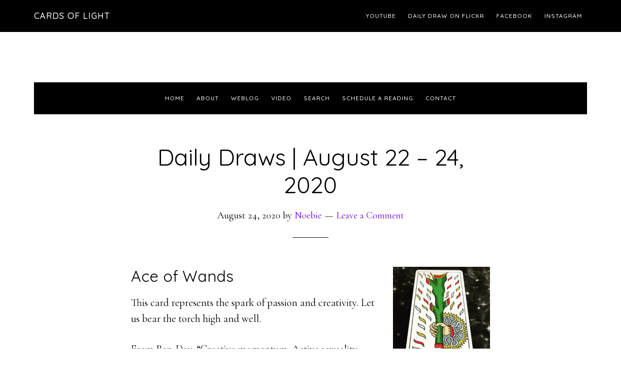

--- FILE ---
content_type: text/html; charset=UTF-8
request_url: https://brightblessingstarot.com/daily-draws-august-22-24-2020/
body_size: 10210
content:
<!DOCTYPE html>
<html lang="en-US">
<head >
<meta charset="UTF-8" />
<meta name="description" content="Three days. Three cards." />
<meta name="viewport" content="width=device-width, initial-scale=1" />

<!--/ Open Graphite /-->
<meta property="og:locale" content="en_US" />
<meta property="og:type" content="" />
<meta property="og:url" content="https://brightblessingstarot.com/daily-draws-august-22-24-2020/" />
<meta property="og:title" content="" />
<meta property="og:description" content="Three days. Three cards." />
<meta property="og:site_name" content="Cards of Light | Bright Blessings of the Tarot" />
<meta property="og:image" content="https://brightblessingstarot.com/wp-content/uploads/feat-082420.jpg" />
<meta property="og:image:width" content="800" />
<meta property="og:image:height" content="432" />

<meta itemprop="description" content="Three days. Three cards." />
<meta itemprop="image" content="https://brightblessingstarot.com/wp-content/uploads/feat-082420.jpg" />

<meta name="twitter:card" content="summary" />
<meta name="twitter:url" content="https://brightblessingstarot.com/daily-draws-august-22-24-2020/" />
<meta name="twitter:title" content="" />
<meta name="twitter:description" content="Three days. Three cards." />
<meta name="twitter:image" content="https://brightblessingstarot.com/wp-content/uploads/feat-082420.jpg" />
<meta name="twitter:creator" content="@noebie" />
<meta name="twitter:site" content="Cards of Light | Bright Blessings of the Tarot" />
<!--/ Open Graphite End /-->

<title>Daily Draws | August 22 &#8211; 24, 2020 | Cards of Light</title>
<meta name='robots' content='max-image-preview:large' />
<link rel='dns-prefetch' href='//fonts.googleapis.com' />
<link rel="alternate" type="application/rss+xml" title="Cards of Light &raquo; Feed" href="https://brightblessingstarot.com/feed/" />
<link rel="alternate" type="application/rss+xml" title="Cards of Light &raquo; Comments Feed" href="https://brightblessingstarot.com/comments/feed/" />
<link rel="alternate" type="application/rss+xml" title="Cards of Light &raquo; Daily Draws | August 22 &#8211; 24, 2020 Comments Feed" href="https://brightblessingstarot.com/daily-draws-august-22-24-2020/feed/" />
<link rel="alternate" title="oEmbed (JSON)" type="application/json+oembed" href="https://brightblessingstarot.com/wp-json/oembed/1.0/embed?url=https%3A%2F%2Fbrightblessingstarot.com%2Fdaily-draws-august-22-24-2020%2F" />
<link rel="alternate" title="oEmbed (XML)" type="text/xml+oembed" href="https://brightblessingstarot.com/wp-json/oembed/1.0/embed?url=https%3A%2F%2Fbrightblessingstarot.com%2Fdaily-draws-august-22-24-2020%2F&#038;format=xml" />
<link rel="canonical" href="https://brightblessingstarot.com/daily-draws-august-22-24-2020/" />
<style id='wp-img-auto-sizes-contain-inline-css' type='text/css'>
img:is([sizes=auto i],[sizes^="auto," i]){contain-intrinsic-size:3000px 1500px}
/*# sourceURL=wp-img-auto-sizes-contain-inline-css */
</style>
<link rel='stylesheet' id='parallax-pro-css' href='https://brightblessingstarot.com/wp-content/themes/parallax-pro/style.css?ver=1.3.3' type='text/css' media='all' />
<style id='parallax-pro-inline-css' type='text/css'>
.home-section-3 { background-image: url(//brightblessingstarot.com/wp-content/themes/parallax-pro/images/bg-3.jpg); }.home-section-5 { background-image: url(//brightblessingstarot.com/wp-content/themes/parallax-pro/images/bg-5.jpg); }

		button:focus,
		button:hover,
		input[type="button"]:focus,
		input[type="button"]:hover,
		input[type="reset"]:focus,
		input[type="reset"]:hover,
		input[type="submit"]:focus,
		input[type="submit"]:hover,
		.archive-pagination li a:focus,
		.archive-pagination li a:hover,
		.archive-pagination .active a,
		.button:focus,
		.button:hover,
		.footer-widgets,
		.pricing-table a.button:focus,
		.pricing-table a.button:hover {
			background-color: #8058a0;
			color: #ffffff;
		}

		.footer-widgets a,
		.footer-widgets a:focus,
		.footer-widgets a:hover,
		.footer-widgets p {
			color: #ffffff !important;
		}

		hr,
		.footer-widgets a.button,
		.footer-widgets button,
		.footer-widgets input[type="button"],
		.footer-widgets input[type="reset"],
		.footer-widgets input[type="submit"],
		.footer-widgets .widget-title {
			border-color: #ffffff;
			color: #ffffff !important;
		}

		.footer-widgets a.button:focus,
		.footer-widgets a.button:hover,
		.footer-widgets button:focus,
		.footer-widgets button:hover,
		.footer-widgets input[type="button"]:focus,
		.footer-widgets input[type="button"]:hover,
		.footer-widgets input[type="reset"]:focus,
		.footer-widgets input[type="reset"]:hover,
		.footer-widgets input[type="submit"]:focus,
		.footer-widgets input[type="submit"]:hover {
			background-color: #fff;
			border-color: #fff;
			color: #000 !important;
		}

		.pricing-table a.button:focus,
		.pricing-table a.button:hover {
			border-color: #8058a0;
			color: #ffffff !important;
		}

		

		a,
		.entry-title a:focus,
		.entry-title a:hover,
		.home-odd .featured-content .entry-title a:focus,
		.home-odd .featured-content .entry-title a:hover {
			color: #7100e2;
		}

		

		.genesis-nav-menu a:focus,
		.genesis-nav-menu a:hover,
		.genesis-nav-menu .current-menu-item > a,
		.genesis-nav-menu .sub-menu a:focus,
		.genesis-nav-menu .sub-menu a:hover,
		.genesis-nav-menu .sub-menu .current-menu-item > a:focus,
		.genesis-nav-menu .sub-menu .current-menu-item > a:hover,
		.genesis-responsive-menu button:focus,
		.genesis-responsive-menu button:hover,
		.menu-toggle:focus,
		.menu-toggle:hover,
		.site-header .widget-area a:focus,
		.site-header .widget-area a:hover,
		.site-footer a:hover,
		.site-footer a:focus {
			color: #cd74fd;
		}

		
/*# sourceURL=parallax-pro-inline-css */
</style>
<style id='wp-emoji-styles-inline-css' type='text/css'>

	img.wp-smiley, img.emoji {
		display: inline !important;
		border: none !important;
		box-shadow: none !important;
		height: 1em !important;
		width: 1em !important;
		margin: 0 0.07em !important;
		vertical-align: -0.1em !important;
		background: none !important;
		padding: 0 !important;
	}
/*# sourceURL=wp-emoji-styles-inline-css */
</style>
<style id='wp-block-library-inline-css' type='text/css'>
:root{--wp-block-synced-color:#7a00df;--wp-block-synced-color--rgb:122,0,223;--wp-bound-block-color:var(--wp-block-synced-color);--wp-editor-canvas-background:#ddd;--wp-admin-theme-color:#007cba;--wp-admin-theme-color--rgb:0,124,186;--wp-admin-theme-color-darker-10:#006ba1;--wp-admin-theme-color-darker-10--rgb:0,107,160.5;--wp-admin-theme-color-darker-20:#005a87;--wp-admin-theme-color-darker-20--rgb:0,90,135;--wp-admin-border-width-focus:2px}@media (min-resolution:192dpi){:root{--wp-admin-border-width-focus:1.5px}}.wp-element-button{cursor:pointer}:root .has-very-light-gray-background-color{background-color:#eee}:root .has-very-dark-gray-background-color{background-color:#313131}:root .has-very-light-gray-color{color:#eee}:root .has-very-dark-gray-color{color:#313131}:root .has-vivid-green-cyan-to-vivid-cyan-blue-gradient-background{background:linear-gradient(135deg,#00d084,#0693e3)}:root .has-purple-crush-gradient-background{background:linear-gradient(135deg,#34e2e4,#4721fb 50%,#ab1dfe)}:root .has-hazy-dawn-gradient-background{background:linear-gradient(135deg,#faaca8,#dad0ec)}:root .has-subdued-olive-gradient-background{background:linear-gradient(135deg,#fafae1,#67a671)}:root .has-atomic-cream-gradient-background{background:linear-gradient(135deg,#fdd79a,#004a59)}:root .has-nightshade-gradient-background{background:linear-gradient(135deg,#330968,#31cdcf)}:root .has-midnight-gradient-background{background:linear-gradient(135deg,#020381,#2874fc)}:root{--wp--preset--font-size--normal:16px;--wp--preset--font-size--huge:42px}.has-regular-font-size{font-size:1em}.has-larger-font-size{font-size:2.625em}.has-normal-font-size{font-size:var(--wp--preset--font-size--normal)}.has-huge-font-size{font-size:var(--wp--preset--font-size--huge)}.has-text-align-center{text-align:center}.has-text-align-left{text-align:left}.has-text-align-right{text-align:right}.has-fit-text{white-space:nowrap!important}#end-resizable-editor-section{display:none}.aligncenter{clear:both}.items-justified-left{justify-content:flex-start}.items-justified-center{justify-content:center}.items-justified-right{justify-content:flex-end}.items-justified-space-between{justify-content:space-between}.screen-reader-text{border:0;clip-path:inset(50%);height:1px;margin:-1px;overflow:hidden;padding:0;position:absolute;width:1px;word-wrap:normal!important}.screen-reader-text:focus{background-color:#ddd;clip-path:none;color:#444;display:block;font-size:1em;height:auto;left:5px;line-height:normal;padding:15px 23px 14px;text-decoration:none;top:5px;width:auto;z-index:100000}html :where(.has-border-color){border-style:solid}html :where([style*=border-top-color]){border-top-style:solid}html :where([style*=border-right-color]){border-right-style:solid}html :where([style*=border-bottom-color]){border-bottom-style:solid}html :where([style*=border-left-color]){border-left-style:solid}html :where([style*=border-width]){border-style:solid}html :where([style*=border-top-width]){border-top-style:solid}html :where([style*=border-right-width]){border-right-style:solid}html :where([style*=border-bottom-width]){border-bottom-style:solid}html :where([style*=border-left-width]){border-left-style:solid}html :where(img[class*=wp-image-]){height:auto;max-width:100%}:where(figure){margin:0 0 1em}html :where(.is-position-sticky){--wp-admin--admin-bar--position-offset:var(--wp-admin--admin-bar--height,0px)}@media screen and (max-width:600px){html :where(.is-position-sticky){--wp-admin--admin-bar--position-offset:0px}}

/*# sourceURL=wp-block-library-inline-css */
</style><style id='wp-block-paragraph-inline-css' type='text/css'>
.is-small-text{font-size:.875em}.is-regular-text{font-size:1em}.is-large-text{font-size:2.25em}.is-larger-text{font-size:3em}.has-drop-cap:not(:focus):first-letter{float:left;font-size:8.4em;font-style:normal;font-weight:100;line-height:.68;margin:.05em .1em 0 0;text-transform:uppercase}body.rtl .has-drop-cap:not(:focus):first-letter{float:none;margin-left:.1em}p.has-drop-cap.has-background{overflow:hidden}:root :where(p.has-background){padding:1.25em 2.375em}:where(p.has-text-color:not(.has-link-color)) a{color:inherit}p.has-text-align-left[style*="writing-mode:vertical-lr"],p.has-text-align-right[style*="writing-mode:vertical-rl"]{rotate:180deg}
/*# sourceURL=https://brightblessingstarot.com/wp-includes/blocks/paragraph/style.min.css */
</style>
<style id='global-styles-inline-css' type='text/css'>
:root{--wp--preset--aspect-ratio--square: 1;--wp--preset--aspect-ratio--4-3: 4/3;--wp--preset--aspect-ratio--3-4: 3/4;--wp--preset--aspect-ratio--3-2: 3/2;--wp--preset--aspect-ratio--2-3: 2/3;--wp--preset--aspect-ratio--16-9: 16/9;--wp--preset--aspect-ratio--9-16: 9/16;--wp--preset--color--black: #000000;--wp--preset--color--cyan-bluish-gray: #abb8c3;--wp--preset--color--white: #ffffff;--wp--preset--color--pale-pink: #f78da7;--wp--preset--color--vivid-red: #cf2e2e;--wp--preset--color--luminous-vivid-orange: #ff6900;--wp--preset--color--luminous-vivid-amber: #fcb900;--wp--preset--color--light-green-cyan: #7bdcb5;--wp--preset--color--vivid-green-cyan: #00d084;--wp--preset--color--pale-cyan-blue: #8ed1fc;--wp--preset--color--vivid-cyan-blue: #0693e3;--wp--preset--color--vivid-purple: #9b51e0;--wp--preset--gradient--vivid-cyan-blue-to-vivid-purple: linear-gradient(135deg,rgb(6,147,227) 0%,rgb(155,81,224) 100%);--wp--preset--gradient--light-green-cyan-to-vivid-green-cyan: linear-gradient(135deg,rgb(122,220,180) 0%,rgb(0,208,130) 100%);--wp--preset--gradient--luminous-vivid-amber-to-luminous-vivid-orange: linear-gradient(135deg,rgb(252,185,0) 0%,rgb(255,105,0) 100%);--wp--preset--gradient--luminous-vivid-orange-to-vivid-red: linear-gradient(135deg,rgb(255,105,0) 0%,rgb(207,46,46) 100%);--wp--preset--gradient--very-light-gray-to-cyan-bluish-gray: linear-gradient(135deg,rgb(238,238,238) 0%,rgb(169,184,195) 100%);--wp--preset--gradient--cool-to-warm-spectrum: linear-gradient(135deg,rgb(74,234,220) 0%,rgb(151,120,209) 20%,rgb(207,42,186) 40%,rgb(238,44,130) 60%,rgb(251,105,98) 80%,rgb(254,248,76) 100%);--wp--preset--gradient--blush-light-purple: linear-gradient(135deg,rgb(255,206,236) 0%,rgb(152,150,240) 100%);--wp--preset--gradient--blush-bordeaux: linear-gradient(135deg,rgb(254,205,165) 0%,rgb(254,45,45) 50%,rgb(107,0,62) 100%);--wp--preset--gradient--luminous-dusk: linear-gradient(135deg,rgb(255,203,112) 0%,rgb(199,81,192) 50%,rgb(65,88,208) 100%);--wp--preset--gradient--pale-ocean: linear-gradient(135deg,rgb(255,245,203) 0%,rgb(182,227,212) 50%,rgb(51,167,181) 100%);--wp--preset--gradient--electric-grass: linear-gradient(135deg,rgb(202,248,128) 0%,rgb(113,206,126) 100%);--wp--preset--gradient--midnight: linear-gradient(135deg,rgb(2,3,129) 0%,rgb(40,116,252) 100%);--wp--preset--font-size--small: 13px;--wp--preset--font-size--medium: 20px;--wp--preset--font-size--large: 36px;--wp--preset--font-size--x-large: 42px;--wp--preset--spacing--20: 0.44rem;--wp--preset--spacing--30: 0.67rem;--wp--preset--spacing--40: 1rem;--wp--preset--spacing--50: 1.5rem;--wp--preset--spacing--60: 2.25rem;--wp--preset--spacing--70: 3.38rem;--wp--preset--spacing--80: 5.06rem;--wp--preset--shadow--natural: 6px 6px 9px rgba(0, 0, 0, 0.2);--wp--preset--shadow--deep: 12px 12px 50px rgba(0, 0, 0, 0.4);--wp--preset--shadow--sharp: 6px 6px 0px rgba(0, 0, 0, 0.2);--wp--preset--shadow--outlined: 6px 6px 0px -3px rgb(255, 255, 255), 6px 6px rgb(0, 0, 0);--wp--preset--shadow--crisp: 6px 6px 0px rgb(0, 0, 0);}:where(.is-layout-flex){gap: 0.5em;}:where(.is-layout-grid){gap: 0.5em;}body .is-layout-flex{display: flex;}.is-layout-flex{flex-wrap: wrap;align-items: center;}.is-layout-flex > :is(*, div){margin: 0;}body .is-layout-grid{display: grid;}.is-layout-grid > :is(*, div){margin: 0;}:where(.wp-block-columns.is-layout-flex){gap: 2em;}:where(.wp-block-columns.is-layout-grid){gap: 2em;}:where(.wp-block-post-template.is-layout-flex){gap: 1.25em;}:where(.wp-block-post-template.is-layout-grid){gap: 1.25em;}.has-black-color{color: var(--wp--preset--color--black) !important;}.has-cyan-bluish-gray-color{color: var(--wp--preset--color--cyan-bluish-gray) !important;}.has-white-color{color: var(--wp--preset--color--white) !important;}.has-pale-pink-color{color: var(--wp--preset--color--pale-pink) !important;}.has-vivid-red-color{color: var(--wp--preset--color--vivid-red) !important;}.has-luminous-vivid-orange-color{color: var(--wp--preset--color--luminous-vivid-orange) !important;}.has-luminous-vivid-amber-color{color: var(--wp--preset--color--luminous-vivid-amber) !important;}.has-light-green-cyan-color{color: var(--wp--preset--color--light-green-cyan) !important;}.has-vivid-green-cyan-color{color: var(--wp--preset--color--vivid-green-cyan) !important;}.has-pale-cyan-blue-color{color: var(--wp--preset--color--pale-cyan-blue) !important;}.has-vivid-cyan-blue-color{color: var(--wp--preset--color--vivid-cyan-blue) !important;}.has-vivid-purple-color{color: var(--wp--preset--color--vivid-purple) !important;}.has-black-background-color{background-color: var(--wp--preset--color--black) !important;}.has-cyan-bluish-gray-background-color{background-color: var(--wp--preset--color--cyan-bluish-gray) !important;}.has-white-background-color{background-color: var(--wp--preset--color--white) !important;}.has-pale-pink-background-color{background-color: var(--wp--preset--color--pale-pink) !important;}.has-vivid-red-background-color{background-color: var(--wp--preset--color--vivid-red) !important;}.has-luminous-vivid-orange-background-color{background-color: var(--wp--preset--color--luminous-vivid-orange) !important;}.has-luminous-vivid-amber-background-color{background-color: var(--wp--preset--color--luminous-vivid-amber) !important;}.has-light-green-cyan-background-color{background-color: var(--wp--preset--color--light-green-cyan) !important;}.has-vivid-green-cyan-background-color{background-color: var(--wp--preset--color--vivid-green-cyan) !important;}.has-pale-cyan-blue-background-color{background-color: var(--wp--preset--color--pale-cyan-blue) !important;}.has-vivid-cyan-blue-background-color{background-color: var(--wp--preset--color--vivid-cyan-blue) !important;}.has-vivid-purple-background-color{background-color: var(--wp--preset--color--vivid-purple) !important;}.has-black-border-color{border-color: var(--wp--preset--color--black) !important;}.has-cyan-bluish-gray-border-color{border-color: var(--wp--preset--color--cyan-bluish-gray) !important;}.has-white-border-color{border-color: var(--wp--preset--color--white) !important;}.has-pale-pink-border-color{border-color: var(--wp--preset--color--pale-pink) !important;}.has-vivid-red-border-color{border-color: var(--wp--preset--color--vivid-red) !important;}.has-luminous-vivid-orange-border-color{border-color: var(--wp--preset--color--luminous-vivid-orange) !important;}.has-luminous-vivid-amber-border-color{border-color: var(--wp--preset--color--luminous-vivid-amber) !important;}.has-light-green-cyan-border-color{border-color: var(--wp--preset--color--light-green-cyan) !important;}.has-vivid-green-cyan-border-color{border-color: var(--wp--preset--color--vivid-green-cyan) !important;}.has-pale-cyan-blue-border-color{border-color: var(--wp--preset--color--pale-cyan-blue) !important;}.has-vivid-cyan-blue-border-color{border-color: var(--wp--preset--color--vivid-cyan-blue) !important;}.has-vivid-purple-border-color{border-color: var(--wp--preset--color--vivid-purple) !important;}.has-vivid-cyan-blue-to-vivid-purple-gradient-background{background: var(--wp--preset--gradient--vivid-cyan-blue-to-vivid-purple) !important;}.has-light-green-cyan-to-vivid-green-cyan-gradient-background{background: var(--wp--preset--gradient--light-green-cyan-to-vivid-green-cyan) !important;}.has-luminous-vivid-amber-to-luminous-vivid-orange-gradient-background{background: var(--wp--preset--gradient--luminous-vivid-amber-to-luminous-vivid-orange) !important;}.has-luminous-vivid-orange-to-vivid-red-gradient-background{background: var(--wp--preset--gradient--luminous-vivid-orange-to-vivid-red) !important;}.has-very-light-gray-to-cyan-bluish-gray-gradient-background{background: var(--wp--preset--gradient--very-light-gray-to-cyan-bluish-gray) !important;}.has-cool-to-warm-spectrum-gradient-background{background: var(--wp--preset--gradient--cool-to-warm-spectrum) !important;}.has-blush-light-purple-gradient-background{background: var(--wp--preset--gradient--blush-light-purple) !important;}.has-blush-bordeaux-gradient-background{background: var(--wp--preset--gradient--blush-bordeaux) !important;}.has-luminous-dusk-gradient-background{background: var(--wp--preset--gradient--luminous-dusk) !important;}.has-pale-ocean-gradient-background{background: var(--wp--preset--gradient--pale-ocean) !important;}.has-electric-grass-gradient-background{background: var(--wp--preset--gradient--electric-grass) !important;}.has-midnight-gradient-background{background: var(--wp--preset--gradient--midnight) !important;}.has-small-font-size{font-size: var(--wp--preset--font-size--small) !important;}.has-medium-font-size{font-size: var(--wp--preset--font-size--medium) !important;}.has-large-font-size{font-size: var(--wp--preset--font-size--large) !important;}.has-x-large-font-size{font-size: var(--wp--preset--font-size--x-large) !important;}
/*# sourceURL=global-styles-inline-css */
</style>

<style id='classic-theme-styles-inline-css' type='text/css'>
/*! This file is auto-generated */
.wp-block-button__link{color:#fff;background-color:#32373c;border-radius:9999px;box-shadow:none;text-decoration:none;padding:calc(.667em + 2px) calc(1.333em + 2px);font-size:1.125em}.wp-block-file__button{background:#32373c;color:#fff;text-decoration:none}
/*# sourceURL=/wp-includes/css/classic-themes.min.css */
</style>
<link rel='stylesheet' id='dashicons-css' href='https://brightblessingstarot.com/wp-includes/css/dashicons.min.css?ver=6.9' type='text/css' media='all' />
<link rel='stylesheet' id='parallax-google-fonts-css' href='//fonts.googleapis.com/css?family=Cormorant+Garamond%3A400%2C400i%2C700%2C700i%7CQuicksand%3A400%2C500&#038;ver=1.3.3' type='text/css' media='all' />
<script type="text/javascript" src="https://brightblessingstarot.com/wp-includes/js/jquery/jquery.min.js?ver=3.7.1" id="jquery-core-js"></script>
<script type="text/javascript" src="https://brightblessingstarot.com/wp-includes/js/jquery/jquery-migrate.min.js?ver=3.4.1" id="jquery-migrate-js"></script>
<link rel="https://api.w.org/" href="https://brightblessingstarot.com/wp-json/" /><link rel="alternate" title="JSON" type="application/json" href="https://brightblessingstarot.com/wp-json/wp/v2/posts/1438" /><link rel="EditURI" type="application/rsd+xml" title="RSD" href="https://brightblessingstarot.com/xmlrpc.php?rsd" />

		<!-- GA Google Analytics @ https://m0n.co/ga -->
		<script>
			(function(i,s,o,g,r,a,m){i['GoogleAnalyticsObject']=r;i[r]=i[r]||function(){
			(i[r].q=i[r].q||[]).push(arguments)},i[r].l=1*new Date();a=s.createElement(o),
			m=s.getElementsByTagName(o)[0];a.async=1;a.src=g;m.parentNode.insertBefore(a,m)
			})(window,document,'script','https://www.google-analytics.com/analytics.js','ga');
			ga('create', 'UA-3733266-19', 'auto');
			ga('send', 'pageview');
		</script>

	<!-- Global site tag (gtag.js) - Google Analytics -->
<script async src="https://www.googletagmanager.com/gtag/js?id=UA-3733266-19"></script>
<script>
  window.dataLayer = window.dataLayer || [];
  function gtag(){dataLayer.push(arguments);}
  gtag('js', new Date());

  gtag('config', 'UA-3733266-19');
</script><link rel="pingback" href="https://brightblessingstarot.com/xmlrpc.php" />
<link rel="icon" href="https://brightblessingstarot.com/wp-content/uploads/cropped-icon-32x32.png" sizes="32x32" />
<link rel="icon" href="https://brightblessingstarot.com/wp-content/uploads/cropped-icon-192x192.png" sizes="192x192" />
<link rel="apple-touch-icon" href="https://brightblessingstarot.com/wp-content/uploads/cropped-icon-180x180.png" />
<meta name="msapplication-TileImage" content="https://brightblessingstarot.com/wp-content/uploads/cropped-icon-270x270.png" />
</head>
<body class="wp-singular post-template-default single single-post postid-1438 single-format-standard wp-theme-genesis wp-child-theme-parallax-pro custom-header full-width-content genesis-breadcrumbs-hidden genesis-footer-widgets-visible nav-primary-active" itemscope itemtype="https://schema.org/WebPage"><div class="site-container"><ul class="genesis-skip-link"><li><a href="#genesis-nav-primary" class="screen-reader-shortcut"> Skip to primary navigation</a></li><li><a href="#genesis-content" class="screen-reader-shortcut"> Skip to main content</a></li><li><a href="#genesis-footer-widgets" class="screen-reader-shortcut"> Skip to footer</a></li></ul><header class="site-header" itemscope itemtype="https://schema.org/WPHeader"><div class="wrap"><div class="title-area"><p class="site-title" itemprop="headline"><a href="https://brightblessingstarot.com/">Cards of Light</a></p><p class="site-description" itemprop="description">A Tarot Journey</p></div><div class="widget-area header-widget-area"><section id="nav_menu-2" class="widget widget_nav_menu"><div class="widget-wrap"><nav class="nav-header" itemscope itemtype="https://schema.org/SiteNavigationElement"><ul id="menu-social-links-menu" class="menu genesis-nav-menu js-superfish"><li id="menu-item-29" class="menu-item menu-item-type-custom menu-item-object-custom menu-item-29"><a target="_blank" href="https://www.youtube.com/channel/UCXik9KLPgpA5L0It2xkfT-Q/featured" itemprop="url"><span itemprop="name">YouTube</span></a></li>
<li id="menu-item-83" class="menu-item menu-item-type-custom menu-item-object-custom menu-item-83"><a target="_blank" href="https://www.flickr.com/photos/noebie/albums/72157706714121555" itemprop="url"><span itemprop="name">Daily Draw on Flickr</span></a></li>
<li id="menu-item-27" class="menu-item menu-item-type-custom menu-item-object-custom menu-item-27"><a target="_blank" href="https://www.facebook.com/cardsoflight/" itemprop="url"><span itemprop="name">Facebook</span></a></li>
<li id="menu-item-28" class="menu-item menu-item-type-custom menu-item-object-custom menu-item-28"><a target="_blank" href="https://instagram.com/noebiewan" itemprop="url"><span itemprop="name">Instagram</span></a></li>
</ul></nav></div></section>
</div></div></header><div class="site-inner"><nav class="nav-primary" aria-label="Main" itemscope itemtype="https://schema.org/SiteNavigationElement" id="genesis-nav-primary"><div class="wrap"><ul id="menu-primary" class="menu genesis-nav-menu menu-primary js-superfish"><li id="menu-item-53" class="menu-item menu-item-type-custom menu-item-object-custom menu-item-home menu-item-53"><a href="https://brightblessingstarot.com" itemprop="url"><span itemprop="name">Home</span></a></li>
<li id="menu-item-90" class="menu-item menu-item-type-post_type menu-item-object-page menu-item-90"><a href="https://brightblessingstarot.com/about-the-author/" itemprop="url"><span itemprop="name">About</span></a></li>
<li id="menu-item-3230" class="menu-item menu-item-type-taxonomy menu-item-object-category menu-item-3230"><a href="https://brightblessingstarot.com/category/weblog/" itemprop="url"><span itemprop="name">Weblog</span></a></li>
<li id="menu-item-255" class="menu-item menu-item-type-taxonomy menu-item-object-category menu-item-255"><a href="https://brightblessingstarot.com/category/video/" itemprop="url"><span itemprop="name">Video</span></a></li>
<li id="menu-item-3820" class="menu-item menu-item-type-post_type menu-item-object-page menu-item-3820"><a href="https://brightblessingstarot.com/sitewide-search/" itemprop="url"><span itemprop="name">Search</span></a></li>
<li id="menu-item-2492" class="menu-item menu-item-type-post_type menu-item-object-page menu-item-2492"><a href="https://brightblessingstarot.com/now-offering-readings/" itemprop="url"><span itemprop="name">Schedule a Reading</span></a></li>
<li id="menu-item-25" class="menu-item menu-item-type-post_type menu-item-object-page menu-item-25"><a href="https://brightblessingstarot.com/contact/" itemprop="url"><span itemprop="name">Contact</span></a></li>
</ul></div></nav><div class="content-sidebar-wrap"><main class="content" id="genesis-content"><article class="post-1438 post type-post status-publish format-standard has-post-thumbnail category-card-notes tag-daily-draw tag-majors tag-pip-cards tag-wands entry" itemscope itemtype="https://schema.org/CreativeWork"><header class="entry-header"><h1 class="entry-title" itemprop="headline">Daily Draws | August 22 &#8211; 24, 2020</h1>
<p class="entry-meta"><time class="entry-time" itemprop="datePublished" datetime="2020-08-24T08:53:29-05:00">August 24, 2020</time> by <span class="entry-author" itemprop="author" itemscope itemtype="https://schema.org/Person"><a href="https://brightblessingstarot.com/author/admin/" class="entry-author-link" rel="author" itemprop="url"><span class="entry-author-name" itemprop="name">Noebie</span></a></span> <span class="entry-comments-link"><a href="https://brightblessingstarot.com/daily-draws-august-22-24-2020/#respond">Leave a Comment</a></span> </p></header><div class="entry-content" itemprop="text"><h2><img decoding="async" class="alignright size-medium wp-image-1441" src="https://brightblessingstarot.com/wp-content/uploads/ace-of-wands-082220-300x300.jpeg" alt="Ace of Wands" width="200" srcset="https://brightblessingstarot.com/wp-content/uploads/ace-of-wands-082220-300x300.jpeg 300w, https://brightblessingstarot.com/wp-content/uploads/ace-of-wands-082220-1024x1024.jpeg 1024w, https://brightblessingstarot.com/wp-content/uploads/ace-of-wands-082220-150x150.jpeg 150w, https://brightblessingstarot.com/wp-content/uploads/ace-of-wands-082220-768x768.jpeg 768w, https://brightblessingstarot.com/wp-content/uploads/ace-of-wands-082220-1536x1536.jpeg 1536w, https://brightblessingstarot.com/wp-content/uploads/ace-of-wands-082220-2048x2048.jpeg 2048w" sizes="(max-width: 300px) 100vw, 300px" />Ace of Wands</h2>
<p>This card represents the spark of passion and creativity. Let us bear the torch high and well.</p>
<p>From Ben-Dov: &#8220;Creative momentum. Active sexuality. Strong impulses, energy and drive. Life force. Beginning of growth. dispersing one’s efforts in different directions.&#8221;</p>
<p>Perhaps I need to focus my attention and activities a little more deliberately.</p>
<p>Read more about the <a href="https://brightblessingstarot.com/?s=%22ace+of+wands%22">Ace of Wands</a>.</p>
<hr />
<h2><img decoding="async" class="alignright size-medium wp-image-1440" src="https://brightblessingstarot.com/wp-content/uploads/five-of-wands-082320-300x300.jpeg" alt="Five of Wands" width="200" srcset="https://brightblessingstarot.com/wp-content/uploads/five-of-wands-082320-300x300.jpeg 300w, https://brightblessingstarot.com/wp-content/uploads/five-of-wands-082320-1024x1024.jpeg 1024w, https://brightblessingstarot.com/wp-content/uploads/five-of-wands-082320-150x150.jpeg 150w, https://brightblessingstarot.com/wp-content/uploads/five-of-wands-082320-768x768.jpeg 768w, https://brightblessingstarot.com/wp-content/uploads/five-of-wands-082320-1536x1536.jpeg 1536w, https://brightblessingstarot.com/wp-content/uploads/five-of-wands-082320-2048x2048.jpeg 2048w" sizes="(max-width: 300px) 100vw, 300px" />Five of Wands</h2>
<p>The wind blows. Things change.</p>
<p>This card reminded me of the Stevie Nicks lyric &#8220;The sea changes color, but the sea does not change.&#8221;</p>
<p>We can think of our lives as a wave, which swells and dissolves. It appears to be something singular, and unique (and, truly, I suppose that it is). But it is also just an aspect of the ocean, as our lives are a manifestation of the One Source.</p>
<p>Read more about the <a href="https://brightblessingstarot.com/?s=%22five+of+wands%22">Five of Wands</a>.</p>
<hr />
<h2><img decoding="async" class="alignright size-medium wp-image-1439" src="https://brightblessingstarot.com/wp-content/uploads/temperance-082420-300x300.jpeg" alt="Temperance" width="200" srcset="https://brightblessingstarot.com/wp-content/uploads/temperance-082420-300x300.jpeg 300w, https://brightblessingstarot.com/wp-content/uploads/temperance-082420-1024x1024.jpeg 1024w, https://brightblessingstarot.com/wp-content/uploads/temperance-082420-150x150.jpeg 150w, https://brightblessingstarot.com/wp-content/uploads/temperance-082420-768x768.jpeg 768w, https://brightblessingstarot.com/wp-content/uploads/temperance-082420-1536x1536.jpeg 1536w, https://brightblessingstarot.com/wp-content/uploads/temperance-082420-2048x2048.jpeg 2048w" sizes="(max-width: 300px) 100vw, 300px" />Temperance</h2>
<p>Temperance is about combining various elements in the right proportions to achieve the optimal result.</p>
<p>Daily spiritual practice is like this. We do a little each day. Gradually, over time, we hit the sweet spots of our lives.</p>
<p>Read more about <a href="https://brightblessingstarot.com/?s=temperance">Temperance</a>.</p>
<!--<rdf:RDF xmlns:rdf="http://www.w3.org/1999/02/22-rdf-syntax-ns#"
			xmlns:dc="http://purl.org/dc/elements/1.1/"
			xmlns:trackback="http://madskills.com/public/xml/rss/module/trackback/">
		<rdf:Description rdf:about="https://brightblessingstarot.com/daily-draws-august-22-24-2020/"
    dc:identifier="https://brightblessingstarot.com/daily-draws-august-22-24-2020/"
    dc:title="Daily Draws | August 22 &#8211; 24, 2020"
    trackback:ping="https://brightblessingstarot.com/daily-draws-august-22-24-2020/trackback/" />
</rdf:RDF>-->
</div><footer class="entry-footer"><p class="entry-meta"><span class="entry-categories">Filed Under: <a href="https://brightblessingstarot.com/category/card-notes/" rel="category tag">Card Notes</a></span> <span class="entry-tags">Tagged With: <a href="https://brightblessingstarot.com/tag/daily-draw/" rel="tag">Daily Draw</a>, <a href="https://brightblessingstarot.com/tag/majors/" rel="tag">Majors</a>, <a href="https://brightblessingstarot.com/tag/pip-cards/" rel="tag">Pip Cards</a>, <a href="https://brightblessingstarot.com/tag/wands/" rel="tag">Wands</a></span></p></footer></article><h2 class="screen-reader-text">Reader Interactions</h2>	<div id="respond" class="comment-respond">
		<h3 id="reply-title" class="comment-reply-title">Leave a Reply <small><a rel="nofollow" id="cancel-comment-reply-link" href="/daily-draws-august-22-24-2020/#respond" style="display:none;">Cancel reply</a></small></h3><form action="https://brightblessingstarot.com/wp-comments-post.php" method="post" id="commentform" class="comment-form"><p class="comment-notes"><span id="email-notes">Your email address will not be published.</span> <span class="required-field-message">Required fields are marked <span class="required">*</span></span></p><p class="comment-form-comment"><label for="comment">Comment <span class="required">*</span></label> <textarea id="comment" name="comment" cols="45" rows="8" maxlength="65525" required></textarea></p><p class="comment-form-author"><label for="author">Name <span class="required">*</span></label> <input id="author" name="author" type="text" value="" size="30" maxlength="245" autocomplete="name" required /></p>
<p class="comment-form-email"><label for="email">Email <span class="required">*</span></label> <input id="email" name="email" type="email" value="" size="30" maxlength="100" aria-describedby="email-notes" autocomplete="email" required /></p>
<p class="comment-form-url"><label for="url">Website</label> <input id="url" name="url" type="url" value="" size="30" maxlength="200" autocomplete="url" /></p>
<p class="comment-form-cookies-consent"><input id="wp-comment-cookies-consent" name="wp-comment-cookies-consent" type="checkbox" value="yes" /> <label for="wp-comment-cookies-consent">Save my name, email, and website in this browser for the next time I comment.</label></p>
<p class="form-submit"><input name="submit" type="submit" id="submit" class="submit" value="Post Comment" /> <input type='hidden' name='comment_post_ID' value='1438' id='comment_post_ID' />
<input type='hidden' name='comment_parent' id='comment_parent' value='0' />
</p></form>	</div><!-- #respond -->
	</main></div></div><div class="footer-widgets" id="genesis-footer-widgets"><h2 class="genesis-sidebar-title screen-reader-text">Footer</h2><div class="wrap"><div class="widget-area footer-widgets-1 footer-widget-area"><section id="search-3" class="widget widget_search"><div class="widget-wrap"><form class="search-form" method="get" action="https://brightblessingstarot.com/" role="search" itemprop="potentialAction" itemscope itemtype="https://schema.org/SearchAction"><label class="search-form-label screen-reader-text" for="searchform-1">Search this website</label><input class="search-form-input" type="search" name="s" id="searchform-1" placeholder="Search this website" itemprop="query-input"><input class="search-form-submit" type="submit" value="Search"><meta content="https://brightblessingstarot.com/?s={s}" itemprop="target"></form></div></section>
<section id="block-5" class="widget widget_block widget_text"><div class="widget-wrap">
<p class="has-text-align-center"><strong>Stella Obscurae Servio</strong></p>
</div></section>
</div></div></div><footer class="site-footer" itemscope itemtype="https://schema.org/WPFooter"><div class="wrap"><p>Copyright &#x000A9;&nbsp;2026 Brian K. Noe</p></div></footer></div><script type="speculationrules">
{"prefetch":[{"source":"document","where":{"and":[{"href_matches":"/*"},{"not":{"href_matches":["/wp-*.php","/wp-admin/*","/wp-content/uploads/*","/wp-content/*","/wp-content/plugins/*","/wp-content/themes/parallax-pro/*","/wp-content/themes/genesis/*","/*\\?(.+)"]}},{"not":{"selector_matches":"a[rel~=\"nofollow\"]"}},{"not":{"selector_matches":".no-prefetch, .no-prefetch a"}}]},"eagerness":"conservative"}]}
</script>
<script type="text/javascript" src="https://brightblessingstarot.com/wp-includes/js/comment-reply.min.js?ver=6.9" id="comment-reply-js" async="async" data-wp-strategy="async" fetchpriority="low"></script>
<script type="text/javascript" src="https://brightblessingstarot.com/wp-includes/js/hoverIntent.min.js?ver=1.10.2" id="hoverIntent-js"></script>
<script type="text/javascript" src="https://brightblessingstarot.com/wp-content/themes/genesis/lib/js/menu/superfish.min.js?ver=1.7.10" id="superfish-js"></script>
<script type="text/javascript" src="https://brightblessingstarot.com/wp-content/themes/genesis/lib/js/menu/superfish.args.min.js?ver=3.2.1" id="superfish-args-js"></script>
<script type="text/javascript" src="https://brightblessingstarot.com/wp-content/themes/genesis/lib/js/skip-links.min.js?ver=3.2.1" id="skip-links-js"></script>
<script type="text/javascript" id="parallax-responsive-menu-js-extra">
/* <![CDATA[ */
var genesis_responsive_menu = {"mainMenu":"Menu","subMenu":"Submenu","menuClasses":{"combine":[".nav-header",".nav-primary"]}};
//# sourceURL=parallax-responsive-menu-js-extra
/* ]]> */
</script>
<script type="text/javascript" src="https://brightblessingstarot.com/wp-content/themes/parallax-pro/js/responsive-menus.min.js?ver=1.3.3" id="parallax-responsive-menu-js"></script>
<script id="wp-emoji-settings" type="application/json">
{"baseUrl":"https://s.w.org/images/core/emoji/17.0.2/72x72/","ext":".png","svgUrl":"https://s.w.org/images/core/emoji/17.0.2/svg/","svgExt":".svg","source":{"concatemoji":"https://brightblessingstarot.com/wp-includes/js/wp-emoji-release.min.js?ver=6.9"}}
</script>
<script type="module">
/* <![CDATA[ */
/*! This file is auto-generated */
const a=JSON.parse(document.getElementById("wp-emoji-settings").textContent),o=(window._wpemojiSettings=a,"wpEmojiSettingsSupports"),s=["flag","emoji"];function i(e){try{var t={supportTests:e,timestamp:(new Date).valueOf()};sessionStorage.setItem(o,JSON.stringify(t))}catch(e){}}function c(e,t,n){e.clearRect(0,0,e.canvas.width,e.canvas.height),e.fillText(t,0,0);t=new Uint32Array(e.getImageData(0,0,e.canvas.width,e.canvas.height).data);e.clearRect(0,0,e.canvas.width,e.canvas.height),e.fillText(n,0,0);const a=new Uint32Array(e.getImageData(0,0,e.canvas.width,e.canvas.height).data);return t.every((e,t)=>e===a[t])}function p(e,t){e.clearRect(0,0,e.canvas.width,e.canvas.height),e.fillText(t,0,0);var n=e.getImageData(16,16,1,1);for(let e=0;e<n.data.length;e++)if(0!==n.data[e])return!1;return!0}function u(e,t,n,a){switch(t){case"flag":return n(e,"\ud83c\udff3\ufe0f\u200d\u26a7\ufe0f","\ud83c\udff3\ufe0f\u200b\u26a7\ufe0f")?!1:!n(e,"\ud83c\udde8\ud83c\uddf6","\ud83c\udde8\u200b\ud83c\uddf6")&&!n(e,"\ud83c\udff4\udb40\udc67\udb40\udc62\udb40\udc65\udb40\udc6e\udb40\udc67\udb40\udc7f","\ud83c\udff4\u200b\udb40\udc67\u200b\udb40\udc62\u200b\udb40\udc65\u200b\udb40\udc6e\u200b\udb40\udc67\u200b\udb40\udc7f");case"emoji":return!a(e,"\ud83e\u1fac8")}return!1}function f(e,t,n,a){let r;const o=(r="undefined"!=typeof WorkerGlobalScope&&self instanceof WorkerGlobalScope?new OffscreenCanvas(300,150):document.createElement("canvas")).getContext("2d",{willReadFrequently:!0}),s=(o.textBaseline="top",o.font="600 32px Arial",{});return e.forEach(e=>{s[e]=t(o,e,n,a)}),s}function r(e){var t=document.createElement("script");t.src=e,t.defer=!0,document.head.appendChild(t)}a.supports={everything:!0,everythingExceptFlag:!0},new Promise(t=>{let n=function(){try{var e=JSON.parse(sessionStorage.getItem(o));if("object"==typeof e&&"number"==typeof e.timestamp&&(new Date).valueOf()<e.timestamp+604800&&"object"==typeof e.supportTests)return e.supportTests}catch(e){}return null}();if(!n){if("undefined"!=typeof Worker&&"undefined"!=typeof OffscreenCanvas&&"undefined"!=typeof URL&&URL.createObjectURL&&"undefined"!=typeof Blob)try{var e="postMessage("+f.toString()+"("+[JSON.stringify(s),u.toString(),c.toString(),p.toString()].join(",")+"));",a=new Blob([e],{type:"text/javascript"});const r=new Worker(URL.createObjectURL(a),{name:"wpTestEmojiSupports"});return void(r.onmessage=e=>{i(n=e.data),r.terminate(),t(n)})}catch(e){}i(n=f(s,u,c,p))}t(n)}).then(e=>{for(const n in e)a.supports[n]=e[n],a.supports.everything=a.supports.everything&&a.supports[n],"flag"!==n&&(a.supports.everythingExceptFlag=a.supports.everythingExceptFlag&&a.supports[n]);var t;a.supports.everythingExceptFlag=a.supports.everythingExceptFlag&&!a.supports.flag,a.supports.everything||((t=a.source||{}).concatemoji?r(t.concatemoji):t.wpemoji&&t.twemoji&&(r(t.twemoji),r(t.wpemoji)))});
//# sourceURL=https://brightblessingstarot.com/wp-includes/js/wp-emoji-loader.min.js
/* ]]> */
</script>
</body></html>
